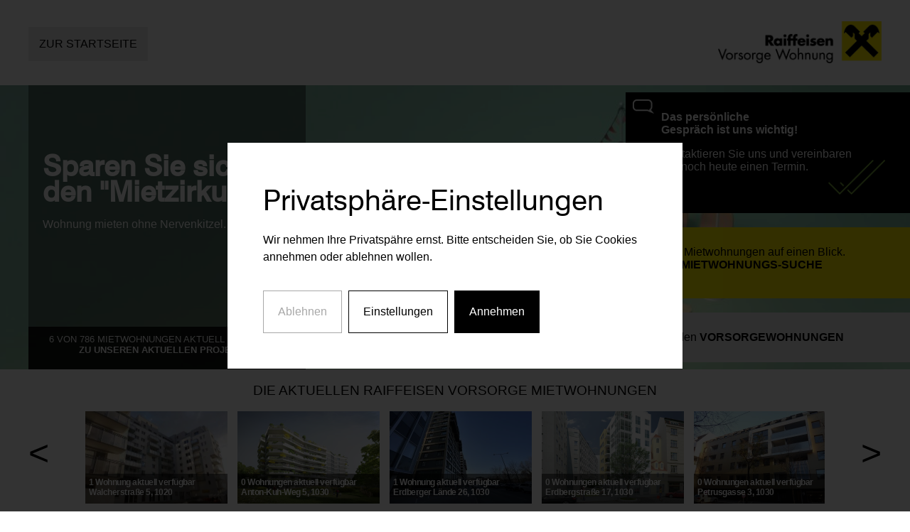

--- FILE ---
content_type: text/html; charset=utf-8
request_url: https://www.rvw.at/mieten/ONOW20221222072851903JCUFFWQDYU/00070002300010.htm
body_size: 8989
content:
<!DOCTYPE html><head><meta name="viewport" content="width=device-width; initial-scale=1; maximum-scale=1; user-scalable=0;" /><link rel="canonical" href="https://www.rvw.at/mieten/"><meta property="og:title" content="RVW Mietwohnungen" /><meta property="og:description" content="RVW Mietwohnungen" /><meta property="og:image" content="/images/landingpage_og.jpg" /><meta property="og:url" content=’https://www.rvw.at/mieten/" /><meta name="msvalidate.01" content="A24BA724244E9FB239AF70B101021969" /><meta name="google-site-verification" content="xCkmAyAZPbcLOra7D8EWQNlFohEBYWsukFu0MQurlrM" /><meta http-equiv="Content-Type" content="text/html; charset=utf-8" /><meta http-equiv="X-UA-Compatible" content="IE=edge" /><meta name="robots" content="index,follow" /><meta name="generator" content="AllesEDV CMS" /><base href="https://www.rvw.at/" /><meta name="description" content="Sorgen Sie mit Ihrer Vorsorgewohnung vor ✓ provisionsfreie Neubauwohnungen in Wien ✓ kaufen &amp; vermieten ► Jetzt Projekte entdecken!" /><meta property="og:description" content="Sorgen Sie mit Ihrer Vorsorgewohnung vor ✓ provisionsfreie Neubauwohnungen in Wien ✓ kaufen &amp; vermieten ► Jetzt Projekte entdecken!" /><title>Wohnung in Wien (1030, 1130, 1210 & mehr) mieten | RVW</title><meta property="og:title" content="Wohnung in Wien (1030, 1130, 1210 & mehr) mieten | RVW - Die Raiffeisen Vorsorge Wohnung - RVW" /><meta name="application-name" content="Wohnung in Wien (1030, 1130, 1210 & mehr) mieten | RVW - Die Raiffeisen Vorsorge Wohnung - RVW" /><style type="text/css">@font-face{font-family:swis721_bt;src:url("/fonts/tt0003m.ttf") format("truetype")}
@font-face{font-family:swis721_th_bt;src:url("/fonts/tt0100m.ttf") format("truetype")}
@font-face{font-family:swis721_ex_bt;src:url("/fonts/tt0372m.ttf") format("truetype")}
@font-face{font-family:swis721_md_bt2;src:url("/fonts/tt0759m.ttf") format("truetype")}
body{scroll-behavior:smooth;margin:0px;font-family:open-sans,Helvetica,Arial,sans-serif;transition:all 0.5s}
.wrapper{width:1200px;margin:auto;transition:all 0.5s;position:relative;transition:all 0.5s}
.noselect{-webkit-touch-callout:none;-webkit-user-select:none;-khtml-user-select:none;-moz-user-select:none;-ms-user-select:none;user-select:none}
#nav{position:relative;min-height:120px;transition:all 0.5s}
#nav ul{display:block;transition:all 0.5s;padding-left:0px}
#nav ul li{text-transform:uppercase;margin-right:18px;transition:all 0.5s}
#nav ul a:link,#nav ul a:visited{display:block;color:#515152;text-decoration:none;padding:15px;transition:all 0.5s}
#nav ul a:active,#nav ul a:hover,#nav ul a.active{color:#030304;background-color:#ECECEC}
#nav_items li{transition:all 0.5s;display:inline-block}
#hamburger_menu{opacity:0;z-index:250;margin-top:20px;transition:all 0.5s}
#hamburger_toggle{display:none}
#hamburger_menu span{display:block;width:33px;height:4px;margin-bottom:5px;position:relative;background:white;border-radius:3px;z-index:200;transform-origin:4px 0px;transition:transform 0.5s cubic-bezier(0.77,0.2,0.05,1.0),background 0.5s cubic-bezier(0.77,0.2,0.05,1.0),opacity 0.55s ease}
#hamburger_menu span:first-child{transform-origin:0% 0%}
#hamburger_menu span:nth-last-child(2){transform-origin:0% 100%}
#hamburger_toggle:checked ~ #hamburger_menu span{opacity:1;transform:rotate(45deg) translate(2px,-2px);background:white}
#hamburger_toggle:checked ~ #hamburger_menu span:nth-last-child(2){opacity:0;transform:rotate(0deg) translate(0px,15px) scale(1,8)}
#hamburger_toggle:checked ~ #hamburger_menu span:nth-last-child(1){transform:rotate(-45deg) translate(-2px,1px)}
#logo{position:absolute;top:20px;right:0px}
#logo img{width:230px;height:auto;border:none;transition:all 0.5s;margin-top:10px}
#kosubo{position:fixed;top:130px;right:0px;z-index:300;width:400px;transition:all 0.5s}
#kosubo #kosubo_kontakt{text-decoration:none;display:block;height:140px;background-color:black;color:white;padding-left:50px;padding-top:10px;padding-bottom:20px;background-image:url(/v_161/images/icon_checked.png);background-repeat:no-repeat;background-size:80px;background-position:285px 95px;width:400px;position:relative;transition:all 0.5s}
#kosubo #kosubo_kontakt p{display:block;overflow:hidden;transition:all 0.5s}
#kosubo #kosubo_kontakt img{position:absolute;top:10px;left:10px;transition:all 0.5s}
#kosubo #kosubo_suche{margin-top:20px;color:#000;text-decoration:none;display:block;background-color:#ffed00;padding-left:50px;padding-top:10px;padding-bottom:20px;height:70px;width:400px;position:relative;transition:all 0.5s}
#kosubo #kosubo_suche p{display:block;overflow:hidden;transition:all 0.5s}
#kosubo #kosubo_suche img{position:absolute;top:10px;left:10px;transition:all 0.5s}
#kosubo #kosubo_suche2{margin-top:20px;color:#000;text-decoration:none;display:block;background-color:#ECECEC;padding-left:50px;padding-top:10px;padding-bottom:20px;height:40px;width:400px;position:relative;transition:all 0.5s}
#kosubo #kosubo_suche2 p{display:block;overflow:hidden;transition:all 0.5s}
#kosubo #kosubo_suche2 img{position:absolute;top:10px;left:10px;transition:all 0.5s}
#kosubo.iconized{width:50px}
#kosubo.iconized #kosubo_kontakt,#kosubo.iconized #kosubo_suche,#kosubo.iconized #kosubo_suche2{margin:0px;transition:all 0.5s;height:20px}
#kosubo.iconized #kosubo_kontakt img,#kosubo.iconized #kosubo_suche img,#kosubo.iconized #kosubo_suche2 img{top:15px}
#kosubo.iconized #kosubo_kontakt p,#kosubo.iconized #kosubo_suche p,#kosubo.iconized #kosubo_suche2 p{height:0px}
#start_rotator{position:relative;height:400px;margin:auto;overflow:hidden}
#start_rotator .rotator_image{background-size:cover;background-position:center;background-repeat:no-repeat;position:absolute;opacity:0;top:0px;left:0px;right:0px;bottom:0px;z-index:0;transition:all 3s}
#start_rotator .rotator_image.active{opacity:1;z-index:1}
#start_rotator .rotator_image_hires{position:absolute;left:0;top:0;right:0;bottom:0;opacity:0;background-size:cover;background-position:center;background-repeat:no-repeat;transition:all 0.5s}
#start_rotator .rotator_teaser{background-color:rgba(0,0,0,0.4);color:white;height:245px;width:350px;padding:95px 20px 0px 20px;transition:all 0.5s}
#start_rotator .rotator_teaser h2{font-weight:600;font-size:250%;margin:0px;line-height:90%;font-family:'swis721_md_bt2',open-sans,Helvetica,Arial,sans-serif;transition:all 0.5s}
#start_rotator .rotator_teaser p{margin-top:20px;transition:all 0.5s}
#start_rotator .rotator_teaser h3{font-weight:300;font-size:200%;margin:-10px 0px 0px 0px;font-family:'swis721_th_bt',open-sans,Helvetica,Arial,sans-serif;line-height:90%;transition:all 0.5s}
#start_rotator .rotator_teaser a:link,#content_teaser a:visited{color:white;text-decoration:none}
#start_rotator .rotator_projektlink{background-color:rgba(0,0,0,0.9);display:block;padding:10px;width:370px;height:45px;text-align:center;text-transform:uppercase;font-weight:300;font-size:80%}
#start_rotator a.rotator_projektlink:link,#start_rotator a.rotator_projektlink:visited{text-decoration:none;color:white}
#start_carousel{text-align:center;height:200px;overflow:hidden;user-select:none;margin-bottom:30px}
#start_carousel h3{font-weight:200;text-align:center;text-transform:uppercase;font-family:'swis721_lt_bt2',open-sans,Helvetica,Arial,sans-serif;transition:all 0.5s}
#start_carousel #start_carousel_scroll_left{float:left;text-align:left;user-select:none;-moz-user-select:none;cursor:pointer;font-weight:100;width:80px;height:95px;padding-top:30px;font-size:50px;transition:all 0.5s}
#start_carousel #start_carousel_scroll_right{float:right;text-align:right;user-select:none;-moz-user-select:none;cursor:pointer;font-weight:100;width:80px;height:95px;padding-top:30px;font-size:50px;transition:all 0.5s}
#start_carousel #start_carousel_items{white-space:nowrap;overflow:auto;height:180px}
#start_carousel #start_carousel_items a.carousel_item:link,#start_carousel #start_carousel_items a.carousel_item:visited{display:inline-block;position:relative;text-decoration:none;font-weight:200;font-size:75%;letter-spacing:-0.5px;width:200px;height:130px;background-size:cover;background-position:center;margin-right:10px;text-align:left}
#start_carousel #start_carousel_items .carousel_item b{background-color:rgba(0,0,0,0.5);color:white;text-decoration:none;display:block;position:absolute;bottom:0px;right:0px;left:0px;height:32px;padding:5px;overflow:hidden}
#ankuendigung{background-color:#ffed00;color:#000;padding:50px 30px;font-size:110%;line-height:150%}
#content_main{padding:20px;color:#333;margin-bottom:50px;transition:all 0.5s}
#content_main img{max-width:100%;height:auto}
#content_main h1{font-weight:200;font-size:250%;font-family:'swis721_bt',open-sans,Helvetica,Arial,sans-serif}
#content_main h1 a:link,#content_main h1 a:visited{text-decoration:none}
#content_main h2{font-weight:400;font-size:170%;color:#333;font-family:'swis721_ex_bt',open-sans,Helvetica,Arial,sans-serif}
#content_main h3{font-weight:200;font-size:150%;color:#333;font-family:'swis721_th_bt',open-sans,Helvetica,Arial,sans-serif}
#content_main a.rueckwaertspfeil:link,#content_main a.rueckwaertspfeil:visited{color:#666;text-decoration:none;font-size:200%}
#content_main a:link,#content_main a:visited{color:#666}
#content_main a:active,#content_main a:hover{color:#333}
#content_main hr{height:10px;background-color:white;border-top:none;border-left:none;border-right:none;border-bottom:1px solid #333;clear:both}
#content_main p{line-height:200%}
#content_main small{line-height:80%}
#content_main .preisbox,#content_main .eckdaten{display:block;width:auto}
#content_main .preisbox .preis{font-size:250%}
.preisinformation{width:60%}
.wertrechts{text-align:right;padding-right:50px}
#project_header{height:250px;background-position:center;background-size:cover;margin:30px 0 30px 0}
#immo_filter{padding-top:30px;padding-bottom:30px;background-color:#333;color:white;margin-top:100px}
#immo_filter .filter_criteria{width:230px;text-align:center}
#immo_filter .links,#immo_filter .rechts{width:30px;text-align:center;cursor:pointer;user-select:none;-moz-user-select:none}
#immo_filter select,#immo_filter input{display:none}
#immo_filter div{display:inline-block;cursor:pointer;padding-top:10px;padding-bottom:10px}
#immo_liste .suchergebnisobjekt{margin-top:50px;clear:both;border-bottom:2px solid #333;height:auto;overflow:hidden;max-height:10000px;transition:all 0.5s}
#immo_liste .suchergebnisobjekt.jshide{max-height:280px;transition:all 0.5s}
#immo_liste a:link,#immo_liste a:visited{text-decoration:none;color:#333;font-size:15px}
#immo_liste .suchergebnisobjekt .detailbutton{display:none;background-color:white;border:none;display:inline-block;color:#333;font-size:15px;cursor:pointer;float:right}
#immo_liste .suchergebnisobjekt .detailbutton .show{display:none}
#immo_liste .suchergebnisobjekt .detailbutton .hide{display:inline}
#immo_liste .suchergebnisobjekt.jshide .detailbutton .show{display:inline}
#immo_liste .suchergebnisobjekt.jshide .detailbutton .hide{display:none}
#immo_liste .suchergebnisobjekt .topinfo{opacity:1;transition:all 0.5s}
#immo_liste .suchergebnisobjekt.jshide .topinfo{opacity:0;transition:all 0.5s}
#immo_liste .suchergebnisobjekt .imgdata{float:left;margin-right:50px;width:350px;height:230px;margin-bottom:50px;background-position:center;background-size:cover}
#immo_liste .suchergebnisobjekt .summary{color:#333}
#immo_liste .suchergebnisobjekt .summary h2{font-weight:400;color:#333;margin-top:0px}
#immo_liste .IMMO_TABLE{border-spacing:0px}
#immo_liste .IMMO_TABLE tbody tr td{text-align:center}
#immo_liste .IMMO_TABLE tbody tr:hover td{background-color:#ececec}
#immo_liste .IMMO_TABLE tbody tr:hover td:first-child{background-color:white}
#immo_liste .IMMO_TABLE tbody tr td:first-child{width:50px;background-position:center;background-size:80%;background-repeat:no-repeat}
#immo_liste .IMMO_TABLE tbody tr.grey td{color:#aaa}
#immo_liste .IMMO_TABLE tbody tr.grey td a:link,#immo_liste .IMMO_TABLE tbody tr.grey td a:visited{color:#aaa}
#immo_liste .IMMO_TABLE tbody tr.grey td:first-child{opacity:0.5}
#immo_liste .IMMO_TABLE tbody tr td:last-child{text-align:right}
#immo_liste .IMMO_TABLE tbody tr td{border-top:1px solid #333;margin:0px;padding:20px 10px 20px 10px}
#immo_liste .IMMO_TABLE .objekt_frei span{background-color:#8cc044;color:white;text-align:center;width:95px;padding:5px;display:block;float:right}
#immo_liste .IMMO_TABLE .objekt_reserviert span{background-color:#FF9933;color:white;text-align:center;width:95px;padding:5px;display:block;float:right}
#immo_liste .IMMO_TABLE .objekt_verkauft span{background-color:#c1252e;color:white;text-align:center;width:95px;padding:5px;display:block;float:right}
table.tablesorter thead tr .header{background-image:url(/images/bg.gif);background-repeat:no-repeat;background-position:center left;cursor:pointer;text-transform:uppercase;padding-left:20px;text-align:left}
table.tablesorter thead tr .headerSortUp{background-image:url(/images/asc.gif)}
table.tablesorter thead tr .headerSortDown{background-image:url(/images/desc.gif)}
#immo_liste .IMMO_TABLE thead tr th:last-child,#immo_liste .IMMO_TABLE thead tr th:first-child{background-image:none;cursor:default}
#content_main #projektdaten{display:block;float:right;width:250px;text-align:center;color:#333;margin-left:30px}
#content_main #projektdaten .item{margin-bottom:40px}
#content_main #projektdaten .item.rand{border:2px solid black;padding:20px}
#content_main #projektdaten .item .title{font-size:85%}
#content_main #projektdaten .item .text{font-size:85%;padding:10px}
#content_main #projektdaten .item .text_invers{font-size:85%;background-color:black;color:white;padding:10px;display:inline-block}
#content_main #projektdaten a:link ,#content_main #projektdaten a:visited{text-decoration:none}
.widget_gallery_main_container{background-color:#ececec;padding:20px}
.widget_gallery_main_container .little_images img{margin-right:20px;margin-top:20px}
.big_image{text-align:center}
#projektdaten .item .image{height:150px;background-size:100px;background-repeat:no-repeat;background-position:center;display:block}
#content_main #projektdaten .item .value{font-size:250%}
#content_main .eckdaten label{display:inline-block;width:250px}
#content_main #objektbilder{margin-top:30px;clear:left}
#content_main #objektbilder .bild{width:100px;height:100px;display:inline-block;background-position:center;background-size:cover;margin:0px 20px 20px 0px;text-decoration:none}
#content_main .projektdownloads{padding:0px;text-transform:uppercase}
#content_main .projektdownloads li{list-style-type:none;padding:10px}
#content_main .projektdownloads li a:link,#content_main .projektdownloads li a:visited{text-decoration:none}
#content_main .projektdownloads li .downloadbutton{background-color:#787878;color:white;padding:5px;width:20px;height:20px;display:inline-block;text-align:center;margin-right:20px}
#Kontaktformular{position:relative;width:1000px;margin:auto;transition:all 0.5s;margin-top:100px}
#Kontaktformular h3{text-align:center;font-weight:400}
#Kontaktformular p{text-align:center}
#Kontaktformular input.nebeneinander{display:inline-block;font-size:120%;margin-right:43px;margin-bottom:20px;width:475px;box-sizing:border-box;padding:10px;transition:all 0.5s}
#Kontaktformular input.nebeneinander:nth-child(odd){margin-right:0}
#Kontaktformular input.line{display:inline-block;font-size:120%;width:300px;border:1px solid #fff;color:#fff;transition:all 0.5s;user-select:none;height:1px;margin:0 auto}
#Kontaktformular input.line:placeholder{color:#fff}
#Kontaktformular input.line:focus{outline:none}
#Kontaktformular textarea{padding:10px;width:1000px;display:block;box-sizing:border-box;font-size:120%;font-family:inherit;transition:all 0.5s}
#Kontaktformular input[type=submit]{background-color:white;border:none;padding:20px;font-size:100%;cursor:pointer;color:#000;border:1px solid black;float:right}
#Kontaktformular small{clear:both;display:block;transition:all 0.5s}
#Kontaktformular a:link,#Kontaktformular a:visited{color:#333}
#Kontaktformular .kontaktkasterl{background-color:#ececec;padding:200px 30px 100px 30px;text-align:center;margin-top:30px;margin-bottom:60px}
#Kontaktformular .kontaktkasterl a:link,#Kontaktformular .kontaktkasterl a:visited{display:block;font-size:250%;font-family:'swis721_bt',open-sans,Helvetica,Arial,sans-serif;text-decoration:none;margin-top:30px}
#footer{padding:20px;background-color:#ECECEC;min-height:200px;font-size:90%;transition:all 0.5s}
.footernav{padding:0;margin:0;display:table;height:200px;width:100%}
.footernav li{display:table-cell;list-style-type:none;vertical-align:bottom}
.footernav li:first-child{}
.footernav li:last-child{text-align:right;font-size:60%}
.footer_logo img{height:50px;width:auto}
.footernav a:link,.footernav a:visited{color:#666667;text-decoration:none;padding:2px;transition:all 0.5s}
.footernav a:active,.footernav a:hover,.footernav a.active{color:black}
.txt_short{display:none}
.txt_long{display:inline}
#cookiemessage{position:fixed;bottom:0px;font-size:13px;width:100%;z-index:9999;display:none}
#cookiemessage .content{box-sizing:border-box;margin:0px auto;background-color:rgb(51,51,51);padding:10px;text-align:center}
#cookiemessage p{display:inline;padding:10px 15px;vertical-align:middle;width:100%;color:white}
#cookiemessage button{padding:5px 30px;font-weight:bold;font-size:14px;border:none;cursor:pointer;color:#333;background-color:rgb(255,237,0)}
#cookiemessage a{text-decoration:none;color:white}
#cookiemessage a:hover{text-decoration:underline;color:white}
#cookieMoreInfoText{padding:10px;color:white;text-align:justify}
@media only screen and (max-width:1240px){.wrapper{width:950px}
#Kontaktformular{width:800px}
#Kontaktformular input.nebeneinander{width:375px}
#Kontaktformular textarea{width:800px}
#kosubo{width:350px;top:160px}
#kosubo #kosubo_kontakt{font-size:85%;width:300px;height:100px;background-position:260px 70px}
#kosubo #kosubo_suche{font-size:85%;width:300px;height:50px;margin-top:10px}
#kosubo #kosubo_suche2{font-size:85%;width:300px;height:35px;margin-top:10px}}
@media only screen and (max-width:1000px){.wrapper{width:750px}
#content_main h1{font-size:200%}
#content_main h2{font-size:160%}
#content_main h3{font-size:120%}
#immo_liste .suchergebnisobjekt .imgdata{width:250px;height:210px}
#immo_liste .suchergebnisobjekt h2{font-size:130%;margin-bottom:0px}
#content_main .grundriss{max-width:400px;height:auto}
#Kontaktformular{width:600px}
#Kontaktformular input.nebeneinander{width:276px;font-size:90%}
#Kontaktformular textarea{width:600px}
#Kontaktformular small{line-height:120%}
#kosubo{width:50px;top:215px}
#kosubo #kosubo_kontakt,#kosubo #kosubo_suche,#kosubo #kosubo_suche2{margin:0px;height:20px}
#kosubo #kosubo_kontakt img,#kosubo #kosubo_suche img,#kosubo #kosubo_suche2 img{top:15px}
#kosubo #kosubo_kontakt p,#kosubo #kosubo_suche p,#kosubo #kosubo_suche2 p{height:0px}}
@media only screen and (max-width:800px){.wrapper{width:100%}
#nav{text-align:center}
#hamburger_menu{display:none}
#logo{position:relative}
#nav ul li{margin-right:0;margin-top:25px;margin-bottom:10px}
#content_main h1{font-size:180%}
#content_main h2{font-size:130%}
#content_main h3{font-size:110%}
#immo_liste .topinfo{overflow-x:scroll}
#immo_liste .suchergebnisobjekt .imgdata{width:200px;height:210px;margin-right:20px}
#content_main .grundriss{max-width:310px}
#content_main .CMSImage{float:none !important;display:block !important}}
@media only screen and (max-width:650px){#immo_liste .suchergebnisobjekt .summary h2{font-size:130%;padding-left:20px;padding-right:20px;padding-top:10px;display:block}
#immo_liste .suchergebnisobjekt p{padding-left:20px;padding-right:20px}
#immo_liste .suchergebnisobjekt .imgdata{width:100%;height:150px;margin:0px;display:block;float:none}
#immo_liste .suchergebnisobjekt.jshide{max-height:2000px !important}
#immo_liste .suchergebnisobjekt.jshide .topinfo{opacity:1;display:none}
#immo_liste .IMMO_TABLE tbody tr td{padding:10px 5px 10px 0px}
#immo_liste .IMMO_TABLE thead tr th:nth-child(3){display:none}
#immo_liste .IMMO_TABLE tbody tr td:nth-child(3){display:none}
#immo_liste .IMMO_TABLE thead tr th:nth-child(6){display:none}
#immo_liste .IMMO_TABLE tbody tr td:nth-child(6){display:none}
#immo_liste a.suchergebnisbutton:link,#immo_liste a.suchergebnisbutton:visited{padding-left:20px}
#immo_liste .suchergebnisobjekt .detailbutton{padding-right:20px}
#content_main #projektdaten{display:block;width:auto;float:none;margin-left:0px}
#content_main .grundriss{max-width:100%;height:auto}
#Kontaktformular{width:auto;margin:30px}
#Kontaktformular input.nebeneinander{width:100%;font-size:110%;display:block;margin-bottom:10px}
#Kontaktformular textarea{width:100%}
#Kontaktformular .kontaktkasterl a:link,#Kontaktformular .kontaktkasterl a:visited{font-size:100%;font-weight:bold}
#content_main .CMSImage{float:none !important;display:block !important}
.txt_short{display:inline}
.txt_long{display:none}}
@keyframes einfliegen{from{width:1px}
to{width:300px}}
@keyframes ausfliegen{from{width:300px}
to{width:0px}}
@keyframes einblenden{0%{opacity:0}
40%{opacity:0}
100%{opacity:1}}
@keyframes ausblenden{0%{opacity:1}
60%{opacity:1}
100%{opacity:0}}
body:after{content:url(/javascript/zentral/img/close.png) url(/javascript/zentral/img/loading.gif) url(/javascript/zentral/img/prev.png) url(/javascript/zentral/img/next.png);display:none}
.lightboxOverlay{position:absolute;top:0;left:0;z-index:9999;background-color:black;filter:progid:DXImageTransform.Microsoft.Alpha(Opacity=80);opacity:0.8;display:none}
.lightbox{position:absolute;left:0;width:100%;z-index:10000;text-align:center;line-height:0;font-weight:normal}
.lightbox .lb-image{display:block;height:auto;-webkit-border-radius:3px;-moz-border-radius:3px;-ms-border-radius:3px;-o-border-radius:3px;border-radius:3px}
.lightbox a img{border:none}
.lb-outerContainer{position:relative;background-color:white;*zoom:1;width:250px;height:250px;margin:0 auto;-webkit-border-radius:4px;-moz-border-radius:4px;-ms-border-radius:4px;-o-border-radius:4px;border-radius:4px}
.lb-outerContainer:after{content:"";display:table;clear:both}
.lb-container{padding:4px}
.lb-loader{position:absolute;top:43%;left:0%;height:25%;width:100%;text-align:center;line-height:0}
.lb-cancel{display:block;width:32px;height:32px;margin:0 auto;background:url(/javascript/zentral/img/loading.gif) no-repeat}
.lb-nav{position:absolute;top:0;left:0;height:100%;width:100%;z-index:10}
.lb-container > .nav{left:0}
.lb-nav a{outline:none}
.lb-prev,.lb-next{width:49%;height:100%;cursor:pointer;display:block}
.lb-prev{left:0;float:left}
.lb-prev:hover{background:url(/javascript/zentral/img/prev.png) left 48% no-repeat}
.lb-next{right:0;float:right}
.lb-next:hover{background:url(/javascript/zentral/img/next.png) right 48% no-repeat}
.lb-dataContainer{margin:0 auto;padding-top:5px;*zoom:1;width:100%;-moz-border-radius-bottomleft:4px;-webkit-border-bottom-left-radius:4px;border-bottom-left-radius:4px;-moz-border-radius-bottomright:4px;-webkit-border-bottom-right-radius:4px;border-bottom-right-radius:4px}
.lb-dataContainer:after{content:"";display:table;clear:both}
.lb-data{padding:0 4px;color:#bbbbbb}
.lb-data .lb-details{width:85%;float:left;text-align:left;line-height:1.1em}
.lb-data .lb-caption{font-size:13px;font-weight:bold;line-height:1em}
.lb-data .lb-number{display:block;clear:left;padding-bottom:1em;font-size:12px;color:#999999}
.lb-data .lb-close{display:block;float:right;width:30px;height:30px;background:url(/javascript/zentral/img/close.png) top right no-repeat;text-align:right;outline:none;filter:progid:DXImageTransform.Microsoft.Alpha(Opacity=70);opacity:0.7}
.lb-data .lb-close:hover{cursor:pointer;filter:progid:DXImageTransform.Microsoft.Alpha(Opacity=100);opacity:1}
#cookiebox{position:fixed;top:0;height:100vh;width:100vw;background-color:rgba(0,0,0,0.8);z-index:9999;transition:all 0.5s}
#cookiebox.hidden{display:none}
#cookiebox #cookieboxcontainer{background-color:#fff;position:absolute;top:50%;left:50%;transform:translate(-50%,-50%);max-width:80%;padding:50px;transition:all 0.5s}
#cookiebox #cookieboxcontainer .cookieboxueberschrift{line-height:150%;font-weight:200;font-size:250%;font-family:'swis721_bt',open-sans,Helvetica,Arial,sans-serif;transition:all 0.5s}
#cookiebox #cookieboxcontainer .cookieboxtext{line-height:150%;margin:15px auto 35px auto;transition:all 0.5s}
#cookiebox #cookieboxcontainer #cookieboxgranular{display:none;margin:0px auto 35px auto;transition:all 0.5s}
#cookiebox #cookieboxcontainer #cookieboxgranular input[type=submit]{display:inline-block;text-decoration:none;border:1px solid #000;background-color:#fff;color:#000;cursor:pointer;padding:20px;margin:35px auto 0px auto;font-size:110%;transition:all 0.5s}
#cookiebox #cookieboxcontainer #cookieboxgranular div{min-height:30px}
#cookiebox #cookieboxcontainer #cookieboxgranular div input[type=checkbox]{width:20px;height:20px;margin-top:-5px;margin-left:-0px;margin-right:10px;border:4px solid #fff;display:inline-block;background-color:#fff;margin-bottom:10px;transition:all 0.5s}
#cookiebox #cookieboxcontainer #cookieboxgranular div input[type=checkbox]:checked{background-color:#000;transition:all 0.5s}
#cookiebox #cookieboxcontainer .cookieboxbuttons{white-space:nowrap;transition:all 0.5s}
#cookiebox #cookieboxcontainer .cookieboxbuttons a{display:inline-block;text-decoration:none;border:1px solid #000;background-color:#fff;color:#000;cursor:pointer;padding:20px;margin:0 5px 0 0;transition:all 0.5s}
#cookiebox #cookieboxcontainer .cookieboxbuttons a:first-child{border:1px solid #A8A8A8;color:#A8A8A8}
#cookiebox #cookieboxcontainer .cookieboxbuttons a:last-child{border:1px solid #000;background-color:#000;color:#fff}
@media only screen and (max-width:800px){#cookiebox #cookieboxcontainer{max-width:unset;padding:30px}
#cookiebox #cookieboxcontainer .cookieboxbuttons{white-space:unset}
#cookiebox #cookieboxcontainer .cookieboxbuttons a{display:block;text-align:center;margin:0 0 10px 0}}</style><link rel="icon" href="/v_161/favicon.ico" type="image/x-icon" /><link rel="alternate" type="application/rss+xml" title="RSS" href="https://www.rvw.at/index.php?cmstype=rss_feed" /><script type="text/javascript" src="/javascript/zentral/v_161/jquery.js"></script><script src="/v_161/javascript/rvw_2018_mieten.js" type="text/javascript"></script><script src="/v_161/javascript/zentral/jquery.tablesorter.js" type="text/javascript"></script><script src="/v_161/javascript/zentral/OpenLayers.js" type="text/javascript"></script><script src="/v_161/javascript/zentral/OSM_LocalTileProxy.js" type="text/javascript"></script><script src="/v_161/javascript/zentral/lightbox.js" type="text/javascript"></script><script src="/v_161/javascript/html5lightbox/html5lightbox.js" type="text/javascript"></script>            <script type="text/javascript">
                var aCMSDictionaryWords = new Array();
                        </script>
            </head><body     ><div id="kosubo">  <a href="/mieten/#Kontaktformular" id="kosubo_kontakt"><img src="/images/icon_right_contact.png" width="30"><p><b>Das persönliche <br />Gespräch ist uns wichtig!</b></p><p>Kontaktieren Sie uns und vereinbaren <br />Sie noch heute einen Termin.</p></a>  <a href="/mieten/#suche" id="kosubo_suche"><img src="/images/icon_right_search.png" width="25"><p>Alle Mietwohnungen auf einen Blick.<br />Zur <b>MIETWOHNUNGS-SUCHE</b></p></a>  <a href="/#suche" id="kosubo_suche2"><img src="/images/icon_right_search.png" width="25"><p>Zu den <b>VORSORGEWOHNUNGEN</b></p></a></div>

<div id="nav">
    <div class="wrapper noselect">
        <a href="/" id="logo" target="_blank"><img src="/v_161/images/logo_rvw_2022.png" width="488" height="126" alt="RVW Logo"  />        </a>
        <input type="checkbox" id="hamburger_toggle">
        <label for="hamburger_toggle" class="noselect" id="hamburger_menu">
            <span></span>
            <span></span>
            <span></span>
        </label>
        <ul id="nav_items" class="noselect">
			<li><a href="/mieten/" class="active">Zur Startseite</a></li>            
        </ul>
    </div>
</div>

<div id="start_rotator"><div id="rotator_big_intro" class="rotator_image image_post_process active" style="background-image:url(/img/168/events/rvw_miete_2000x300_image_3_12_2021_1%20%284%29/MW2000_Q85.jpg);">  <div class="rotator_image_hires image_post_process_hires"></div>  <div class="wrapper">      <div class="rotator_teaser"><h2>Sparen Sie sich den "Mietzirkus"</h2><p>
    
      Wohnung mieten ohne Nervenkitzel.
    
    
      
    
  
</p></div>      <a href="/mieten/#suche" class="rotator_projektlink">6 von 786 Mietwohnungen aktuell verfügbar<br /><b>Zu unseren aktuellen Projekten</b></a>  </div></div></div><div class="wrapper">  <div id="start_carousel">      <h3>Die aktuellen Raiffeisen Vorsorge Mietwohnungen</h3>      <div id="start_carousel_scroll_left">&lt;</div>      <div id="start_carousel_scroll_right">&gt;</div>      <div id="start_carousel_items">      <a data-rvwpid="92598" class="carousel_item" href="/mieten/0007000218/Walcherstra-e-5-1020-Wien.htm#project_header" style="background-image:url(/ressource/1/ee0f37252e81d8c108d7d59ef576ec66/0/2/ONOW20221221101526360YGGPPZKB3W.jpg);"><b>1 Wohnung aktuell verfügbar<br />Walcherstraße 5, 1020</b></a>      <a data-rvwpid="92600" class="carousel_item" href="/mieten/0007000219/Anton-Kuh-Weg-5-1030-Wien.htm#project_header" style="background-image:url(/ressource/1/e57f281f9dd3ba37f5ba56bc125f54fa/0/2/ONOW20221221141109753HOPCBVC0OA.jpg);"><b>0 Wohnungen aktuell verfügbar<br />Anton-Kuh-Weg 5, 1030</b></a>      <a data-rvwpid="92295" class="carousel_item" href="/mieten/0007000220/Erdberger-L-nde-26-1030-Wien.htm#project_header" style="background-image:url(/ressource/1/2f7ac68f9c1d6c74f9dfd345983d9117/0/2/ONOW20221221142525366PFE7XJY5A4.jpg);"><b>1 Wohnung aktuell verfügbar<br />Erdberger Lände 26, 1030</b></a>      <a data-rvwpid="94140" class="carousel_item" href="/mieten/0007000221/Erdbergstra-e-17-1030-Wien.htm#project_header" style="background-image:url(/ressource/1/8cb013020f5ae5b21c739c608100b156/0/2/ONOW20221221150506672T0NDDJVGPA.jpg);"><b>0 Wohnungen aktuell verfügbar<br />Erdbergstraße 17, 1030</b></a>      <a data-rvwpid="92912" class="carousel_item" href="/mieten/0007000222/Petrusgasse-3-1030-Wien.htm#project_header" style="background-image:url(/ressource/1/5b22ea1776a6ef31b863b2a046a94705/0/2/ONOW20221221151737364FHA6RO37YJ.jpg);"><b>0 Wohnungen aktuell verfügbar<br />Petrusgasse 3, 1030</b></a>      <a data-rvwpid="94144" class="carousel_item" href="/mieten/0007000223/Pfarrhofgasse-2a-1030-Wien.htm#project_header" style="background-image:url(/ressource/1/4d5b8f6ea598b8efcd2f2a19f8d257ed/0/2/ONOW20221221153747609KHCZHOIWGW.jpg);"><b>0 Wohnungen aktuell verfügbar<br />Pfarrhofgasse 2a, 1030</b></a>      <a data-rvwpid="94455" class="carousel_item" href="/mieten/0007000224/Steingasse-6-8-1030-Wien.htm#project_header" style="background-image:url(/ressource/1/f664fb49ab71013d5e44ac322a648d02/0/2/ONOW202212211546121330DAH5ILGXD.jpg);"><b>0 Wohnungen aktuell verfügbar<br />Steingasse 6-8, 1030</b></a>      <a data-rvwpid="94770" class="carousel_item" href="/mieten/0007000225/Kollmayergasse-15-1120-Wien.htm#project_header" style="background-image:url(/ressource/1/19e321705ff81cb1fcf5c979f26416a5/0/2/ONOW20221221155812903GHG7SPLU5T.jpg);"><b>1 Wohnung aktuell verfügbar<br />Kollmayergasse 15, 1120</b></a>      <a data-rvwpid="94771" class="carousel_item" href="/mieten/0007000226/Niederhofstra-e-39-1120-Wien.htm#project_header" style="background-image:url(/ressource/1/075f7cdbde81c97302912513d31cda8e/0/2/ONOW20221221162335533OIY4Z97MYB.jpg);"><b>0 Wohnungen aktuell verfügbar<br />Niederhofstraße 39, 1120</b></a>      <a data-rvwpid="105483" class="carousel_item" href="/mieten/0007000227/Sch-nbrunner-Stra-e-217-1120-Wien.htm#project_header" style="background-image:url(/ressource/1/0febb3da787d50da6bdfdaa8a2460610/0/2/ONOW20221221163718472M4FUE64QDM.jpg);"><b>0 Wohnungen aktuell verfügbar<br />Schönbrunner Straße 217, 1120</b></a>      <a data-rvwpid="105802" class="carousel_item" href="/mieten/0007000228/Wilhelmstra-e-25-1120-Wien.htm#project_header" style="background-image:url(/ressource/1/4404d49d3d12c0ac7be9be9c1d10663c/0/2/ONOW20221221165631112OQOXJ1AEGQ.jpg);"><b>0 Wohnungen aktuell verfügbar<br />Wilhelmstraße 25, 1120</b></a>      <a data-rvwpid="124047" class="carousel_item" href="/mieten/0007000229/Preyergasse-1-1130-Wien.htm#project_header" style="background-image:url(/ressource/1/712867629cd6a85de204a178e38061a4/0/2/ONOW20221221171147412CZ2SDT67DK.jpg);"><b>0 Wohnungen aktuell verfügbar<br />Preyergasse 1, 1130</b></a>      <a data-rvwpid="124050" class="carousel_item" href="/mieten/0007000230/Seuttergasse-42-1130-Wien.htm#project_header" style="background-image:url(/ressource/1/74fb1f36c2fe452587f8b2ed56ef2be9/0/2/ONOW20221222072851525ZULGA7Q2YB.jpg);"><b>0 Wohnungen aktuell verfügbar<br />Seuttergasse 42, 1130</b></a>      <a data-rvwpid="12625858" class="carousel_item" href="/mieten/0007000249/Linzer-Stra-e-237A-1140-Wien.htm#project_header" style="background-image:url(/ressource/1/6c28605a77a308feaac5971d5b3d43a3/0/2/ONOW20231212104625338AKXXFGSOGT.jpg);"><b>0 Wohnungen aktuell verfügbar<br />Linzer Straße 237A, 1140</b></a>      <a data-rvwpid="124379" class="carousel_item" href="/mieten/0007000231/Reinlgasse-46-1140-Wien.htm#project_header" style="background-image:url(/ressource/1/4a21fcb61fa9023735c8269798cda42c/0/2/ONOW20221222074046478XRTTZIVO8U.jpg);"><b>0 Wohnungen aktuell verfügbar<br />Reinlgasse 46, 1140</b></a>      <a data-rvwpid="124382" class="carousel_item" href="/mieten/0007000232/Preysinggasse-29-1150-Wien.htm#project_header" style="background-image:url(/ressource/1/397e659d73deb3677c002ab26d886652/0/2/ONOW20221222074740712OPONAHS5V5.jpg);"><b>0 Wohnungen aktuell verfügbar<br />Preysinggasse 29, 1150</b></a>      <a data-rvwpid="125054" class="carousel_item" href="/mieten/0007000233/Huttengasse-27-1160-Wien.htm#project_header" style="background-image:url(/ressource/1/bd82eb9e568da7258d703b7c9596cb31/0/2/ONOW20221222075747420MTERQKTYU9.jpg);"><b>0 Wohnungen aktuell verfügbar<br />Huttengasse 27, 1160</b></a>      <a data-rvwpid="125394" class="carousel_item" href="/mieten/0007000234/Pappenheimgasse-64-1200-Wien.htm#project_header" style="background-image:url(/ressource/1/da5467ead64575375baa7919bded9d69/0/2/ONOW20221222081030150UINVNKL1LZ.jpg);"><b>0 Wohnungen aktuell verfügbar<br />Pappenheimgasse 64, 1200</b></a>      <a data-rvwpid="3164961" class="carousel_item" href="/mieten/0007000243/Pilzgasse-28-1210-Wien.htm#project_header" style="background-image:url(/ressource/1/b0267f3ef8ebc0d46a6170ace03b505d/0/2/ONOW202303291241001491AEK8RTA7L.jpg);"><b>0 Wohnungen aktuell verfügbar<br />Pilzgasse 28, 1210</b></a>      <a data-rvwpid="125400" class="carousel_item" href="/mieten/0007000235/Leopold-Ferstl-Gasse-3-5-1210-Wien.htm#project_header" style="background-image:url(/ressource/1/e006d483bbd6c69cb8ffa56658130114/0/2/ONOW20221222081033147CUK79SXGCX.jpg);"><b>0 Wohnungen aktuell verfügbar<br />Leopold-Ferstl-Gasse 3-5, 1210</b></a>      <a data-rvwpid="125746" class="carousel_item" href="/mieten/0007000236/Doningasse-8-1220-Wien.htm#project_header" style="background-image:url(/ressource/1/609de64f82fb1f8171437a3729545a39/0/2/ONOW20221222081748559G2YLPWFNHM.jpg);"><b>1 Wohnung aktuell verfügbar<br />Doningasse 8, 1220</b></a>      <a data-rvwpid="11276142" class="carousel_item" href="/mieten/0007000247/Arakawastra-e-Tokiostra-e-3-5A-1220-Wien.htm#project_header" style="background-image:url(/ressource/1/84e4c51c0649bafdd29cafad8b119f08/0/2/ONOW20231107142747060KERHWKFNCR.jpg);"><b>0 Wohnungen aktuell verfügbar<br />Arakawastraße/Tokiostraße 3 / 5A, 1220</b></a>      <a data-rvwpid="29648727" class="carousel_item" href="/mieten/0007000255/Am-langen-Felde-24-1220-Wien.htm#project_header" style="background-image:url(/ressource/1/62ce0a7224536b59e07142ad3e148156/0/2/ONOW20241223092311098JEBBACLYIQ.jpg);"><b>2 Wohnungen aktuell verfügbar<br />Am langen Felde 24, 1220</b></a>      </div>  </div></div>
<div id="content_main">
    <div class="wrapper">
        <div class="wrapper"><div class="error404"><h1>404 Seite nicht gefunden</h1><p>Die von Ihnen aufgerufene Seite wurde leider nicht gefunden.</p>3327e0350907f42f93f90a40586c3f81</div></div>    </div>
</div>

<div id="footer">
    <div class="wrapper">
        <ul class="footernav">
            <li>
                <b>Raiffeisen Vorsorge Wohnung GmbH</b><br />
                Friedrich-Wilhelm-Raiffeisen-Platz 1 | 4. Stock<br />
                A-1020 Wien<br />
                Telefon: <a href="tel:+4315333000">+43-1-533 3000</a><br />
                E-Mail: <a href="mailto:mietwohnung@rvw.at">mietwohnung@rvw.at</a><br /><br /><br />
                <a href="/" target="_blank" class="footer_logo">
                <img src="/v_161/images/logo_rvw_2022.png" width="488" height="126" alt="RVW Logo"  /></a>
            </li>
            <li>
                <div id="credits">
                    <a href="https://www.rvw.at/de/Impressum.htm" target="_blank">Impressum</a><br />
                    <a href="http://www.enteco.at" target="_blank">Design: www.enteco.at</a><br />
                    <a href="https://www.allesedv.at" target="_blank">Programmierung: www.AllesEDV.at</a><br />
                </div>
            </li>
        </ul>
    </div>
</div>

<div id="cookiebox" class="" data="0.76657100 1766554775">    <div id="cookieboxcontainer">      <div class="cookieboxueberschrift">Privatsphäre-Einstellungen</div>      <div class="cookieboxtext">Wir nehmen Ihre Privatspähre ernst. Bitte entscheiden Sie, ob Sie Cookies annehmen oder ablehnen wollen.</div>      <form id="cookieboxgranular" method="post">          <input type="hidden" name="saveCookiePreferences" value="1"><div><input type="checkbox" name="service_1" value=1 checked="checked"  onclick="return false" >Google Tag Manager (technisch notwendige Cookies)</div><div><input type="checkbox" name="service_2" value=1>Facebook Pixel (Marketing-Cookies)</div><div><input type="checkbox" name="service_3" value=1>Google Analytics (Marketing-Cookies)</div>          <input type="submit" value="Einstellungen speichern">      </form>      <div class="cookieboxbuttons">          <a href="/mieten/ONOW20221222072851903JCUFFWQDYU/00070002300010.htm?declineAllCookies=1">Ablehnen</a>          <a onclick="javascript:$('#cookieboxgranular').show();$('.cookieboxbuttons').hide();">Einstellungen</a>          <a href="/mieten/ONOW20221222072851903JCUFFWQDYU/00070002300010.htm?acceptAllCookies=1">Annehmen</a>      </div>    </div></div></body></html>

--- FILE ---
content_type: application/javascript
request_url: https://www.rvw.at/v_161/javascript/zentral/OSM_LocalTileProxy.js
body_size: 332
content:
/**
 * Class: OpenLayers.Layer.OSM.MapnikLocalProxy
 *
 * Inherits from:
 *  - <OpenLayers.Layer.OSM>
 */
OpenLayers.Layer.OSM.MapnikLocalProxy = OpenLayers.Class(OpenLayers.Layer.OSM, {
    /**
     * Constructor: OpenLayers.Layer.OSM.MapnikLocalProxy
     *
     * Parameters:
     * name - {String}
     * options - {Object} Hashtable of extra options to tag onto the layer
     */
    initialize: function(name, options) {
        var url = [
            "//t0.allesedv.com/tiles/${z}/${x}/${y}.png"
        ];
        options = OpenLayers.Util.extend({ numZoomLevels: 19 }, options);
        var newArguments = [name, url, options];
        OpenLayers.Layer.OSM.prototype.initialize.apply(this, newArguments);
    },

    CLASS_NAME: "OpenLayers.Layer.OSM.MapnikLocalProxy"
});

/**
 * Class: OpenLayers.Layer.OSM.MapnikBW
 *
 * Inherits from:
 *  - <OpenLayers.Layer.OSM>
 */
OpenLayers.Layer.OSM.MapnikBW = OpenLayers.Class(OpenLayers.Layer.OSM, {
    /**
     * Constructor: OpenLayers.Layer.OSM.MapnikLocalProxy
     *
     * Parameters:
     * name - {String}
     * options - {Object} Hashtable of extra options to tag onto the layer
     */
    initialize: function(name, options) {
        var url = [
            "//tiles.wmflabs.org/bw-mapnik/${z}/${x}/${y}.png"
        ];
        options = OpenLayers.Util.extend({ numZoomLevels: 19 }, options);
        var newArguments = [name, url, options];
        OpenLayers.Layer.OSM.prototype.initialize.apply(this, newArguments);
    },

    CLASS_NAME: "OpenLayers.Layer.OSM.MapnikLocalProxy"
});

/**
 * Class: OpenLayers.Layer.OSM.OsmarenderLocalProxy
 *
 * Inherits from:
 *  - <OpenLayers.Layer.OSM>
 */
OpenLayers.Layer.OSM.OsmarenderLocalProxy = OpenLayers.Class(OpenLayers.Layer.OSM, {
    /**
     * Constructor: OpenLayers.Layer.OSM.OsmarenderLocalProxy
     *
     * Parameters:
     * name - {String}
     * options - {Object} Hashtable of extra options to tag onto the layer
     */
    initialize: function(name, options) {
        var url = [
            "//t0.allesedv.com/tiles/${z}/${x}/${y}.png"
        ];
        options = OpenLayers.Util.extend({ numZoomLevels: 18 }, options);
        var newArguments = [name, url, options];
        OpenLayers.Layer.OSM.prototype.initialize.apply(this, newArguments);
    },

    CLASS_NAME: "OpenLayers.Layer.OSM.OsmarenderLocalProxy"
});

--- FILE ---
content_type: application/javascript
request_url: https://www.rvw.at/v_161/javascript/rvw_2018_mieten.js
body_size: 1993
content:
var oRotatorTaktgeber;

$( document ).ready(function() {
    //Filter
    if ($('#immo_filter_form').length) {
        
        //Texte beim Seitenladen vorausf�llen
        $('#filter_criteria_art').find('.labeltext').html($("#immo_filter_form select[name=art] option:selected").text());
        $('#filter_criteria_zimmer').find('.labeltext').html($("#immo_filter_form select[name=zimmer] option:selected").text());
        $('#filter_criteria_flaeche').find('.labeltext').html($("#immo_filter_form select[name=flaeche] option:selected").text());
        $('#filter_criteria_preissegment').find('.labeltext').html($("#immo_filter_form select[name=preissegment] option:selected").text());
        $('#filter_criteria_plz').find('.labeltext').html($("#immo_filter_form select[name=plz] option:selected").text());
        
        //Texte und dropdown aktualisieren
        //Links
        $('.filter_criteria').find('.links').on('click', function () { 
            //console.log($(this));
            //console.log('click links'); 
            if ($(this).parent().find('option:selected').prev('option').length) {
                //console.log('voriges');
                $(this).parent().find('option:selected').removeProp('selected').prev('option').prop('selected','selected');
            }
            else {
                //console.log('letztes');
                $(this).parent().find('option:selected').removeProp('selected');
                $(this).parent().find('option:last-child').prop('selected','selected');
            }
            $(this).parent().find('.labeltext').html($(this).parent().find("option:selected").text());
            $('#immo_filter_form').trigger('submit');
        });
        //rechts
        $('.filter_criteria').find('.rechts').on('click', function () { 
            //console.log($(this));
            //console.log('click rechts'); 
            if ($(this).parent().find('option:selected').next('option').length) {
                //console.log('naechstes');
                $(this).parent().find('option:selected').removeProp('selected').next('option').prop('selected','selected');
            }
            else {
                //console.log('erstes');
                $(this).parent().find('option:selected').removeProp('selected');
                $(this).parent().find('option:first-child').prop('selected','selected');
            }
            $(this).parent().find('.labeltext').html($(this).parent().find("option:selected").text());
            $('#immo_filter_form').trigger('submit');
        });
        //klick auf wort
        $('.filter_criteria').find('.labeltext').on('click', function () {
            $(this).parent().find('.rechts').trigger('click');
            $('#immo_filter_form').trigger('submit');
        });
        
        //Ajax load
        $('#immo_filter_form').submit( function ( event ) {
            //console.log("submitted");


            event.preventDefault();
            sUrl = 'mieten/includes/mieten_filter_postload.inc.php';
            sUrl = sUrl + '?art=' + $('#immo_filter_form select[name=art]').val();
            sUrl = sUrl + '&zimmer=' + $('#immo_filter_form select[name=zimmer]').val();
            sUrl = sUrl + '&flaeche=' + $('#immo_filter_form select[name=flaeche]').val();
            sUrl = sUrl + '&preissegment=' + $('#immo_filter_form select[name=preissegment]').val();
            sUrl = sUrl + '&plz=' + $('#immo_filter_form select[name=plz]').val();
            $('#immo_liste').load(sUrl,undefined, function() {
                $('#immo_liste .IMMO_TABLE tbody tr td').css('cursor','pointer');
                $(".IMMO_TABLE").tablesorter();
                $('.IMMO_TABLE').trigger('updateAll');
                $('#immo_liste .suchergebnisobjekt .detailbutton').on('click',function () {
                    //console.log('klickti');
                    $(this).closest('.suchergebnisobjekt').toggleClass('jshide');
                });

            });
            $(document).on('click','#immo_liste .IMMO_TABLE tbody tr', function () {
               window.location.href = $(this).find('a').attr('href');
            });
        });
    }
    
    //Suchergebnisliste
    if ($('#immo_liste .suchergebnisobjekt').length) {
        $('#immo_liste .suchergebnisobjekt .detailbutton').css('display','inline-block');
        $('#immo_liste .suchergebnisobjekt:not(.ausgeklappt)').addClass('jshide');
        
        $('#immo_liste .suchergebnisobjekt .detailbutton').on('click',function () {
            //console.log('klickti');
            $(this).closest('.suchergebnisobjekt').toggleClass('jshide');
        });
    }
    //Klick auf TOP
    if ($('#immo_liste').length) {
        $('#immo_liste .IMMO_TABLE tbody tr').not(".grey").css('cursor','pointer');
        $('#immo_liste .IMMO_TABLE tbody tr').not(".grey").on('click', function () {
           window.location.href = $(this).find('a').attr('href');
        });
    }
    
    //Startseite
    $( window ).resize(function() {
        resizePostProcess();
    });
    
    $( window ).scroll(function() {
        scrollPostProcess();
    });
    
    if ($('.rotator_image').length > 1) {
        oRotatorTaktgeber = setInterval(function(){ 
            $oActiveRotatorImage = $('.rotator_image.active');
            if ($oActiveRotatorImage.next('.rotator_image').length) {
                $oActiveRotatorImage.next('.rotator_image').addClass('active');
            }
            else {
                $('.rotator_image:first-child').addClass('active');
            }
            $oActiveRotatorImage.removeClass('active');
        }, 5000);
        //console.log ('starte rotator');
    }
    
    //$('#start_carousel_items .carousel_item').on("click",function(event) {
    //    event.preventDefault();
    //    nRVWPID=$(this).data('rvwpid');
    //    clearInterval(oRotatorTaktgeber);
    //    $('.rotator_image').removeClass('active');
    //    $('#rotator_big_'+nRVWPID).addClass('active');
    //});
    
    $('#start_carousel_scroll_left').on('click', function() {
        $('#start_carousel_items').animate( {scrollLeft: '-=220'},300);
    });
    $('#start_carousel_scroll_right').on('click', function() {
        
        $('#start_carousel_items').animate( {scrollLeft: '+=220'},300);
    });
    
    //tablesorter
    $("#IMMO_TABLE").tablesorter(); 
    $(".IMMO_TABLE").tablesorter(); 
    
    //Promonavbox bef�llen
    //$('#promonavbox').html($('#promo_teaser').html());
    //$('#promonavbox').css('background-image',$('#promo_image').css('background-image'));
    
    //Das bei Seitenaufruf ausf�hren:
    resizePostProcess();
    scrollPostProcess();
});

var oScrollPostProcess;
function scrollPostProcess() {
        clearTimeout(oScrollPostProcess);
        oScrollPostProcess = setTimeout(function() {
            if ($( window ).scrollTop() > 200) {
                $('#kosubo').addClass('iconized');
            }
            else {
                $('#kosubo').removeClass('iconized');
            }
        },10);
        $('*[data-backgroundimagepostload]').each(function() {
            if ($(this).css('background-image') == "none") {
                if ($(this).offset().top <= ($( window ).scrollTop() +1000)) {
                    $(this).css('background-image','url('+$(this).data('backgroundimagepostload')+')');
                    //console.log($(this)) ;
                }
            }
        });
}


var oImagePostProcess;
function resizePostProcess() {
        //StartCarousel Pfeile ausblenden
        setTimeout(function() {
            if ($('.carousel_item').length) {
                bDrueber=false;
                $('.carousel_item').each(function() {
                    //console.log($(this).position().left);
                    if ($(this).position().left > ($('#start_carousel_items').width())) {
                        bDrueber=true;
                    }
                });
                if (bDrueber) {
                    $('#start_carousel_scroll_left').show().animate( {opacity: 1, width: 'auto'} );
                    $('#start_carousel_scroll_right').show().animate( {opacity: 1, width: 'auto'} );
                }
                else {
                    $('#start_carousel_scroll_left').animate( {opacity: 0, width: '1px'} );
                    $('#start_carousel_scroll_right').animate( {opacity: 0, width: '1px'} );
                }
            }
        },500);

    
        //Bilder in anderen Aufoesungen berechnen
        clearTimeout(oImagePostProcess);
        nVirtaulWidth = ($( window ).width() * window.devicePixelRatio);
        
        if (nVirtaulWidth < 800 ) { nTargetWidth = 800; }
        if (nVirtaulWidth > 800 ) { nTargetWidth = 1400; }
        if (nVirtaulWidth > 1400 ) { nTargetWidth = 2000; }
        if (nVirtaulWidth > 2000 ) { nTargetWidth = 4000; }
        
        //$('#debugdiv').html("width: "+nVirtaulWidth + ", WDPR: "+window.devicePixelRatio + ", TW: "+nTargetWidth);
        
       
        oImagePostProcess = setTimeout(function() {
            $('.image_post_process').each(function() {
                if (typeof($(this).attr('amw')) == "undefined") {
                    //console.log('war undefined');
                    $(this).attr('amw','800');
                    $(this).attr('oldimg',$(this).css('background-image'));
                }

                if ($(this).attr('amw') < nTargetWidth) {
                    //console.log('neuberechnen');
                    $(this).attr('amw',nTargetWidth);
                    sImage = $(this).css('background-image');
                    sImage = sImage.replace('MW800','MW'+nTargetWidth);
                    $(this).find('.image_post_process_hires').css('background-image',sImage);
                    $(this).find('.image_post_process_hires').css('opacity','1');
                }
                
                //console.log($(this));
                //console.log(nTargetWidth);
            });
        },1000);
}